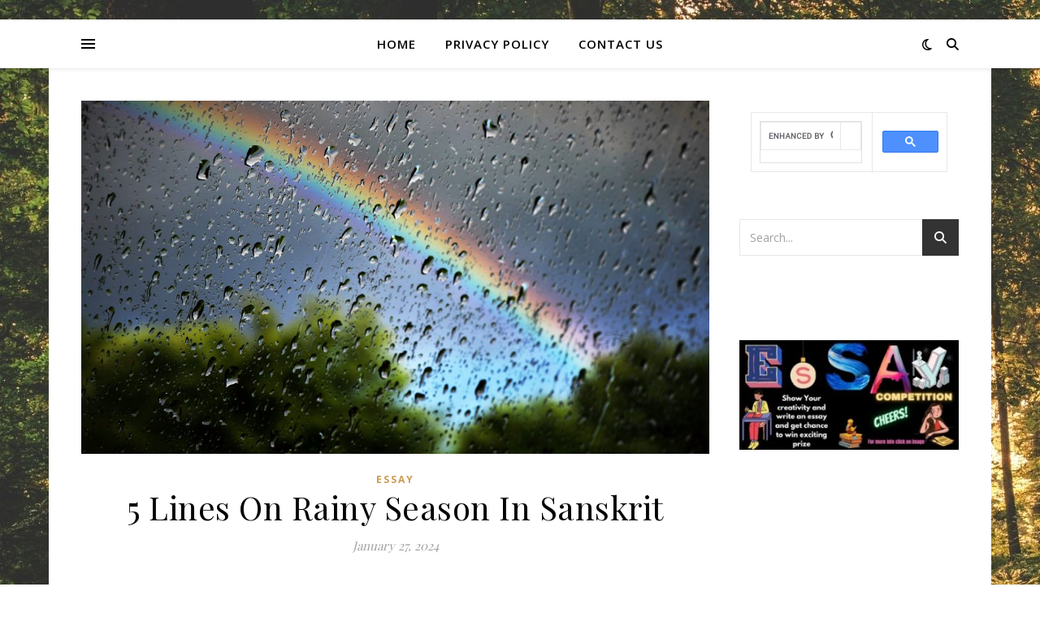

--- FILE ---
content_type: text/html; charset=utf-8
request_url: https://www.google.com/recaptcha/api2/aframe
body_size: 112
content:
<!DOCTYPE HTML><html><head><meta http-equiv="content-type" content="text/html; charset=UTF-8"></head><body><script nonce="aEwB9ctcBLTskN9rv3ciMw">/** Anti-fraud and anti-abuse applications only. See google.com/recaptcha */ try{var clients={'sodar':'https://pagead2.googlesyndication.com/pagead/sodar?'};window.addEventListener("message",function(a){try{if(a.source===window.parent){var b=JSON.parse(a.data);var c=clients[b['id']];if(c){var d=document.createElement('img');d.src=c+b['params']+'&rc='+(localStorage.getItem("rc::a")?sessionStorage.getItem("rc::b"):"");window.document.body.appendChild(d);sessionStorage.setItem("rc::e",parseInt(sessionStorage.getItem("rc::e")||0)+1);localStorage.setItem("rc::h",'1769248808533');}}}catch(b){}});window.parent.postMessage("_grecaptcha_ready", "*");}catch(b){}</script></body></html>